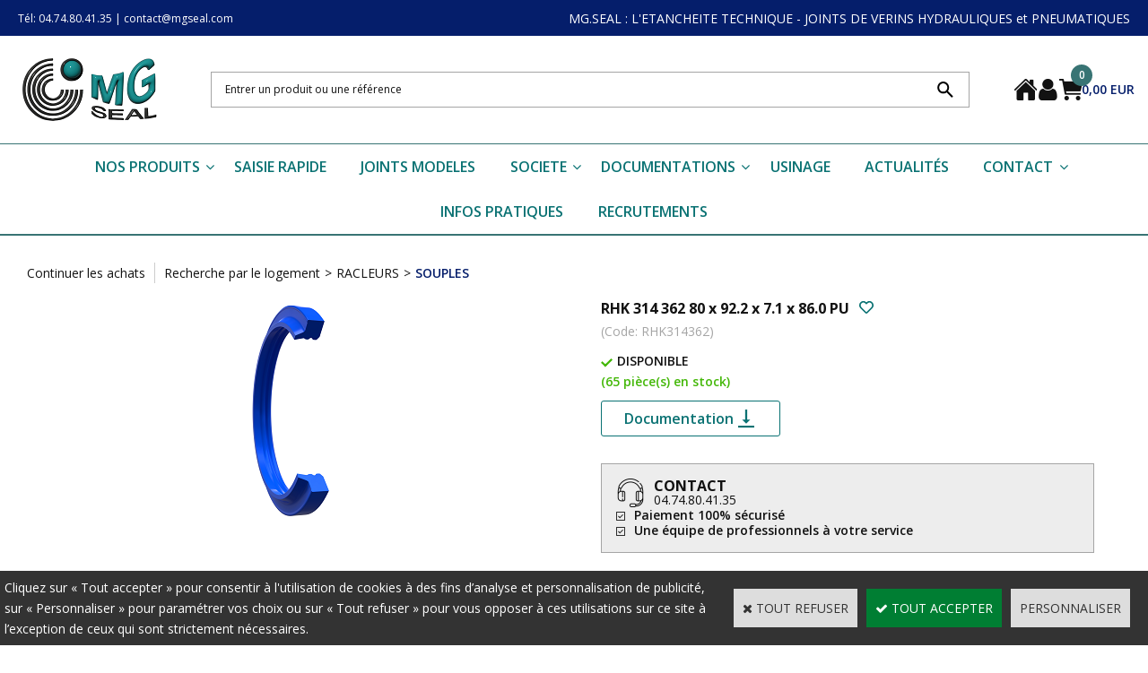

--- FILE ---
content_type: text/html
request_url: https://www.mgseal.com/rhk314362-c2x24131631
body_size: 13051
content:
<!DOCTYPE html>
<html>
<head>
<meta name="generator" content="Oxatis (www.oxatis.com)" />
<meta http-equiv="Content-Type" content="text/html; charset=ISO-8859-1" />
<meta http-equiv="Content-Language" content="fr" />
<title>RHK 314 362            80 x   92.2 x   7.1 x   86.0   PU</title>
<meta name="description" content="RACLEURS SOUPLES en PU - RHK" />
<meta name="keywords" content="RACLEURS, SOUPLES" />
<meta name="robots" content="index, follow, all" />
<meta http-equiv="Pragma" content="no-cache" />
<meta http-equiv="Expires" content="-1" />

<meta property="og:image" content="http://www.mgseal.com/Files/127240/Img/21/RHK-250-PX-3D.png" />
<script>
if ('serviceWorker' in navigator) {
navigator.serviceWorker
.register('/sw.js', {
scope: '/'
})
.then(function(reg) {
if (reg.installing) {
console.warn('[SW] installing');
} else if (reg.waiting) {
console. warn ('[SW] installed');
} else if (reg.active) {
console. warn ('[SW] active');
}
})
.catch(function(error) {
console.error('[SW] Registration failed', error);
});
}
</script>

<link rel="canonical" href="https://www.mgseal.com/rhk314362-c2x24131631" /><link rel="StyleSheet" type="Text/css" href="Css/shared.css?v=51">
<link rel="StyleSheet" type="Text/css" href="DesignCss/bootstrap-grid.css?v=6.8">
<link id="-main-css-" rel="StyleSheet" type="Text/css" href="DesignCss/260000/696/style.css?v=2025.4.9-0.15.45">
<style type="text/css">IMG.BlackBox { border-color: #000000; }</style>
<script type="text/javascript" src="javascript/oxratingcertificate.asp"></script>
<script type="text/javascript" data-type="frontend-config">
window.oxInfos = {
	oxADContext : 0,
	oxCurrency : {mainFormat:"# EUR",decSep:",",thousandsSep:".",taxMode:0,code:978},
	oxLang : 0,
	oxUser : null,
	oxAccid: 127240,
	oxCart: {
		total: 0,
		qty: 0,
		subTotalNet: 0,
		shippingOffered: 1
	},
	oxPriceConf: {
		priceIdx: null,
		vatMode: null,
		ecopartMode: null,
		ecopartAmount: 0,
		taxEngine: 0
	},
	oxProps: {
		allowCreation: false,
		decimalQty: false,
		decimalPlaces: 5
	}
};
</script>
<script type="text/javascript" data-type="frontend-frontAPI">
window.oxInfos = window.oxInfos || {};
window.oxInfos.corePublicPath = '/frontend/frontAPI/';
</script>
<script type="text/javascript" src="/frontend/frontAPI/frontAPI-es6.js?hash=3ded44ea47e09e1d31d3"></script>

<script type="text/javascript" data-type="frontend-config">
window.name = "NG_DEFER_BOOTSTRAP!";
window.appDependencies = ['oxFramework'];
window.appConfig = window.appConfig||{};
window.oxAppsConfig = {};
window.oxModulesToLoad = [];
</script>
<link rel="StyleSheet" href="/frontend/angular-1.3.15/css/oxApps.css?v=2.152.7">
<script type="text/javascript" src="/frontend/angular-1.3.15/angularFramework.js?v=2.152.7"></script>
<script type="text/javascript" src="/frontend/angular-1.3.15/i18n/angular-locale_fr-fr.js"></script>
<!-- ## APPSCORE V2 - trouble [dsc] ## -->
<script>

</script>
<script type="text/javascript" src="/frontend/scripts/oxCart6App/oxCart6App.js"></script>
<script type="text/javascript">
</script>
<!-- ## APPSCORE V2 ## -->
<script type="text/javascript">
</script>
<script type="text/javascript">
</script>

<script src="/frontend/angular-1.3.15/baseApp.js?v=2.152.7"></script>
<script type="text/javascript" src="/files/127240/Cfg/Appscfg-L0.js?v=2026-1-24-2&w=19202694312AM"></script>
</script>
<meta name="google-site-verification" content="150os2C_kIaNpnaPkcYmu-3ijsYQhsAbbY9E5diJR1I" /><LINK REL="SHORTCUT ICON" HREF="/Files/127240/favicon.ico">
<style>
    #sectionlogin #loginSocial{
        display:none;
    }
</style>
</script>
<script type="text/javascript" src="/Files/15269/cellUniformizer.js"></script>

<!-- CSS -->
<link rel="StyleSheet" type="Text/css" href="/frontend/Files/127240/v1/frontend/css/app.min.css">

<!-- JS -->
<script src="/frontend/Files/127240/v1/frontend/app.js"></script>
<script type="text/javascript">
	window.oxInfos=window.oxInfos||{};
	window.oxInfos.serverDatetime = '1/24/2026 7:55:34 PM';
	window.oxInfos.domain = 'https://www.mgseal.com';
	window.oxInfos.oxProps=window.oxInfos.oxProps||{};
	window.oxInfos.oxProps.loginByCode=0;
	;

window.oxInfos=window.oxInfos||{};
window.oxInfos.oxUserAgent={mac_os:"intel mac os x 10_15_7",macintosh:"intel mac os x 10_15_7",chrome:"131",ecmascript6:true};
window.oxInfos=window.oxInfos||{};window.oxInfos.oxEnv=window.oxInfos.oxEnv||{};
window.oxInfos.oxEnv.current={platform:'frontoffice'};
window.oxInfos.oxEnv.frontoffice='prod';
window.oxInfos.oxEnv.mobile='prod';
window.oxInfos.oxEnv.admin='prod';
window.oxInfos.oxEnv.apps='prod';
window.oxInfos.oxEnv.framework='prod';
window.oxInfos.oxEnv.dev='prod';
window.oxInfos.oxEnv.api='prod';
window.oxInfos.oxEnv.sw='prod';

document.cookie = "TestCookie=1" ;
if (document.cookie == "") window.location = "BrowserError.asp?ErrCode=1" ;
else document.cookie = 'TestCookie=; expires=Thu, 01 Jan 1970 00:00:00 GMT';
function PGFOnLoad() {
	if (typeof(OxPGFOnLoad) != "undefined") OxPGFOnLoad();
	if (typeof(OxBODYOnLoad) != "undefined") OxBODYOnLoad();
}
var OxLangID = 0 ;
</script>
<noscript><center><a href="BrowserError.asp?ErrCode=2&amp;LangID=0" rel="nofollow"><img src="Images/PGFJSErrL0.gif" border="0" alt="Err"></a><br/><br/></center></noscript>
<script>window.arrayGTM = window.arrayGTM || [];window.arrayGTM.push('GTM-TSKJ29T', 'GTM-M9CGH6P');</script>
<script src="/frontend/scripts/core/gtag.min.js" defer="true"></script>
</head>
<body onload="PGFOnLoad()" class="PB">
<script type="text/javascript" src="HLAPI.js"></script>
<script type="text/javascript">
function SubmitAction( nActionID, strFormAction, nValidate, nSkipSubmit, nSkipReturn ) {
	var bResult = true ;
	if (nActionID != null) document.MForm.ActionID.value = nActionID ;
	if ((strFormAction != null) && (strFormAction != "")) document.MForm.action= strFormAction ;
	if ( nValidate ) bResult = ValidateMForm();
	if ( nSkipSubmit == null ) nSkipSubmit = 0 ;
	if ( bResult && (nSkipSubmit == 0) ) document.MForm.submit();
	if ( nSkipReturn == 1 )
		return ;
	else
		return( bResult );
}
</script> 

<script language="javascript" src="WindowAPI.js"></script>
<form style="margin-bottom:0" name="PdtForm" method="GET" action="">
<input type="hidden" name="ItmID" value="0">
<input type="hidden" name="XMLOpt1" value="-1">
<input type="hidden" name="XMLOpt2" value="-1">
<input type="hidden" name="RelatedPdtIDs" value="">
<input type="hidden" name="PackagingID" value="">
</form>
<script language="javascript">
	function GetCtrlValue(objCtrl, varDefaultValue) {
		var nResult = varDefaultValue;
		switch (objCtrl.nodeName) {
			case 'SELECT':
				nResult = objCtrl.selectedIndex;
				break;
			case undefined:
				var nItemCount = objCtrl.length;
				if (nItemCount != null)
					for (var nIdx = 0; nIdx < nItemCount; nIdx++)
						if (objCtrl[nIdx].checked) {
							nResult = nIdx;
							break;
						}
				break;
		}
		return nResult;
	}

	function GetRelatedProducts() {
		var strResult = "", strSep = "";
		var objForm = document.MForm;
		for (var i = 0; i < objForm.elements.length; i++) {
			var e = objForm.elements[i];
			if (e.type == 'checkbox')
				if (e.checked)
					if (e.name == "OxRelatedPdt") {
						strResult = strResult + strSep + e.value;
						strSep = ","
					}
		}
		return strResult;
	}

	function PostFormData(bCustomHandlerOk, nProductID, strFormAction, strCanonicalUrl) {
		var bResult = false, objCtrl, nXMLOpt1 = -1, nXMLOpt2 = -1, strRelatedPdtIDs, strURLParams, nPackagingID;

		objCtrl = document.MForm["XMLOpt1"];
		if (objCtrl) nXMLOpt1 = GetCtrlValue(objCtrl, 0);
		objCtrl = document.MForm["XMLOpt2"];
		if (objCtrl) nXMLOpt2 = GetCtrlValue(objCtrl, 0);
		strRelatedPdtIDs = GetRelatedProducts();
		objCtrl = document.MForm["PackagingID"];
		if (objCtrl) nPackagingID = parseInt(objCtrl.value, 10);

		if (bCustomHandlerOk) {
			if (window.OxAddToCart) {
				strURLParams = "ItmID=" + nProductID + (nXMLOpt1 >= 0 ? "&XMLOpt1=" + nXMLOpt1 : "") + (nXMLOpt2 >= 0 ? "&XMLOpt2=" + nXMLOpt2 : "");
				strURLParams += (strRelatedPdtIDs.length > 0 ? "&RelatedPdtIDs=" + strRelatedPdtIDs : "");
				strURLParams += (nPackagingID != undefined ? "&PackagingID=" + nPackagingID : "");
				bResult = OxAddToCart(nProductID, strURLParams);
			}
		}
		if (!bResult) {
			//alert( nXMLOpt1 + ' ' + nXMLOpt2 );
			if (strCanonicalUrl) {
				document.PdtForm.action = strCanonicalUrl;
				document.PdtForm.removeChild(document.PdtForm["ItmID"]);
			} else {
				document.PdtForm.action = strFormAction;
				document.PdtForm["ItmID"].value = nProductID;
			}
			document.PdtForm["XMLOpt1"].value = nXMLOpt1;
			document.PdtForm["XMLOpt2"].value = nXMLOpt2;
			document.PdtForm["RelatedPdtIDs"].value = strRelatedPdtIDs;
			if (nPackagingID != undefined) document.PdtForm["PackagingID"].value = nPackagingID;
			document.PdtForm.submit();
		}
	}
	function ViewOption(nPdtOptID, url) {
		PostFormData(false, nPdtOptID, "PBSCProduct.asp", url);
	}
	function AddToCart(nPdtOptID) {
		PostFormData(true, nPdtOptID, "PBShoppingCart.asp");
	}
	function OnChooseOption(url, idx, optionValueID, name) {
		document.MForm["PDTOPTVALUEID" + idx].value = optionValueID;
		document.MForm["PDTOPTVALUENAME" + idx].value = name;
		OnChangeOption(url);
	}
	function OnChangeOption(url, cbIdx) {
		var nOptIdx, objSelect, strValues = "", strSep = "", nCurIdx;
		for (nOptIdx = 0; nOptIdx < 3; nOptIdx++) {
			objSelect = document.MForm["PDTOPTVALUEID" + nOptIdx];
			if (objSelect && objSelect.type == 'hidden') {
				strValues = strValues + strSep + document.MForm["PDTOPTVALUENAME" + nOptIdx].value;
				strSep = "]|["
			}
			else if (objSelect) {
				nCurIdx = objSelect.selectedIndex;
				if (nCurIdx >= 0) {
					strValue = objSelect.options[nCurIdx].text;
					if (cbIdx == nOptIdx) {
						var optionUrl = objSelect.options[nCurIdx].getAttribute('url');
						if (optionUrl && optionUrl.length > 0) url = optionUrl;
					}
					strValues = strValues + strSep + strValue;
					strSep = "]|["
				}
			}
		}
		document.MForm["HVOptSelected"].value = strValues;
		if (url)
			document.MForm.action = url;
		SubmitAction( 1);
	}
	function OnChangePackaging() {
		SubmitAction(2);
	}
</script>

<div id="maincontainer" class="sccatalog itemdetail is-template">

	<div id="headercontainer">
		<div id="headerarea">
<div cs cs-webblock wb-id="2401519" session-cache="false" style="overflow-x:hidden;"></div>
<div class="header-main__container">
	<div class="header-main__inner container--content-width">
		<div class="l-ox-grid l-ox-grid--bleed l-ox-grid--justify-space-between l-ox-grid--align-center" style="height:120px;">
			<div class="l-ox-grid__col-auto header-brand__container">
				<div class="header-item header-brand__inner">
					<div class="header-logo__inner"><a href="/"><img src="Files/127240/Img/07/LOGO-MG-PNG-150-MENU.png" alt="MG.SEAL : L'ETANCHEITE TECHNIQUE - JOINTS DE VERINS HYDRAULIQUES et PNEUMATIQUES"/></a></div>
				</div>
			</div>
			<div class="l-ox-grid__col-fill header-shop-search__container">
				<div class="header-item header-shop-search__inner"><div id="headerSearchBlock" class="header-search-block--shopping-cart"><form action="PBSearch.asp" method="get" name="headerSearch"><input type="hidden" name="ActionID" value="1"><input type="hidden" name="CCode" value="2"><input type="hidden" name="ShowSMImg" value="1"><input type="text" onfocus="this.value='';" id="headerSearchText" name="SearchText" class="searchtext" value="Rechercher..." size="18"><button class="blockbtn" type="submit"><span>OK</span></button></form></div></div>
			</div>
			<div class="l-ox-grid__col-auto header-user-menu__container">
				<div class="header-user-menu__inner">
					<div class="l-ox-grid l-ox-grid--bleed l-ox-grid--justify-end" style="gap: 23px;">
						<div class="l-ox-grid__col-auto header-account__container">
							<div class="header-account__inner"><a class="homeLink" href="/"><span>Accueil</span></a></div>
						</div>
						<div class="l-ox-grid__col-auto header-account__container">
							<div class="header-account__inner"><a class="accountLink" href="PBUserLogin.asp?CCode=33"><span>Compte</span></a></div>
						</div>
						<div class="l-ox-grid__col-auto header-shop-cart__container">
							<div id="headerInfoCart" class="header-shop-cart__inner cs cs-zone-click" style="gap: 15px;">
								<a class="cartLink" href="PBShoppingCart.asp?PBMInit=1"><span>Votre panier</span></a>
								<a href="/PBShoppingCart.asp?PBMInit=1" class="header-shop-cart__shop-cart">
									<span id="cartItems" class="header-shop-cart__qty">
										0</span>
									<span class="cartPrice header-shop-cart__price">0,00 EUR</span>
								</a>
							</div>
						</div>
					</div>
				</div>
			</div>
		</div>
	</div>
</div><div id="headermenu"><ul id="hmenu"><li class="begin">&nbsp;</li><li class="mititle" id="pmenu3529762" onmouseover="OxMenu('menu3529762',true)" onmouseout="OxMenu('menu3529762',false)"><a class="menu" id="amenu3529762" href="PBSCCatalog.asp?PBMInit=1">NOS PRODUITS</a><div><ul class="submenu" id="menu3529762" onmouseover="OxSubMenu(this,true)" onmouseout="OxSubMenu(this,false)"><li class="begin">&nbsp;</li><li class="mitext menu-titre"><a class="menu" href="generale-c102x4366938">RECHERCHE GENERALE</a></li><li class="mititle menusep"><a class="menu" href="joints-de-tige-c102x4366939">JOINTS DE TIGE</a></li><li class="mititle menusep"><a class="menu" href="joints-de-piston-c102x4366940">JOINTS DE PISTON</a></li><li class="mititle menusep"><a class="menu" href="racleurs-c102x4366941">RACLEURS</a></li><li class="mititle menusep"><a class="menu" href="guidages-c102x4366942">GUIDAGES</a></li><li class="mititle menusep"><a class="menu" href="joints-statiques-c102x3328433">JOINTS STATIQUES</a></li><li class="mititle menusep"><a class="menu" href="joints-rotatifs-c102x4366944">JOINTS ROTATIFS</a></li><li class="misep"></li><li class="mitext menu-titre"><a class="menu" href="PBSCCatalog.asp?PBMInit=1">RECHERCHE PAR LOGEMENTS</a></li><li class="mititle menusep"><a class="menu" href="joints-de-tige-c102x3325748">JOINTS DE TIGE</a></li><li class="mitext menusep"><a class="menu" href="logement-ferme-c102x3878706">   Joints U - Logement fermé</a></li><li class="mitext menusep"><a class="menu" href="logement-ouvert-c102x3326226">   Joints chevrons - Logement ouvert</a></li><li class="mispacer"></li><li class="mititle menusep"><a class="menu" href="joints-de-piston-c102x3326588">JOINTS DE PISTON</a></li><li class="mitext menusep"><a class="menu" href="double-effet-guidage-c102x3326589">Double Effet + Guidage</a></li><li class="mitext menusep"><a class="menu" href="double-effet-c102x3326591">Double Effet (sans Guidage)</a></li><li class="mitext menusep"><a class="menu" href="simple-effet-c102x3326596">Simple Effet (sans Guidage)</a></li><li class="mitext menusep"><a class="menu" href="simple-effet-guidage-c102x3326619">Simple Effet + Guidage</a></li><li class="mispacer"></li><li class="mititle menusep"><a class="menu" href="racleurs-c102x3326799">RACLEURS</a></li><li class="mitext menusep"><a class="menu" href="souples-c102x3326800">Souples</a></li><li class="mitext menusep"><a class="menu" href="rigides-c102x3326802">Rigides</a></li><li class="mispacer"></li><li class="mititle menusep"><a class="menu" href="guidages-c102x3326883">GUIDAGES</a></li><li class="mitext menusep"><a class="menu" href="guidages-et-coussinets-c102x3878705">Préformés</a></li><li class="mitext menusep"><a class="menu" href="bandes-de-guidage-c102x3326886">En bande</a></li><li class="mispacer"></li><li class="mititle menusep"><a class="menu" href="joints-statiques-c102x3328433">JOINTS STATIQUES</a></li><li class="mispacer"></li><li class="mititle menusep"><a class="menu" href="joints-rotatifs-c102x3331099">JOINTS ROTATIFS</a></li><li class="mitext menusep"><a class="menu" href="b1-be-joints-spi-c102x3878707">Joints SPI - Bagues d'étanchéité</a></li><li class="mitext menusep"><a class="menu" href="b2-tige-rotation-interne-c102x3878708">Joints tournants intérieurs</a></li><li class="mitext menusep"><a class="menu" href="b3-piston-rotation-externe-c102x3879290">Joints tournants extérieurs</a></li><li class="mitext menusep"><a class="menu" href="b4-v-ring-c102x3878709">Joints V-Ring</a></li><li class="mitext menusep"><a class="menu" href="b5-dv-ring-c102x3879289">Joints DV</a></li><li class="mitext menusep"><a class="menu" href="b6-grb-c102x4338778">Joints Gamma</a></li><li class="mitext menusep"><a class="menu" href="b7-vk-c102x4367341">Bouchons VK</a></li><li class="misep"></li><li class="mitext menu-titre"><a class="menu" href="profils-c102x3665352">RECHERCHE PAR PROFILS</a></li><li class="mititle menusep"><a class="menu" href="tige-c102x3665354">JOINTS DE TIGE</a></li><li class="mitext menusep"><a class="menu" href="hydrauliques-c102x4338618">Gamme Hydraulique</a></li><li class="mitext menusep"><a class="menu" href="pneumatiques-c102x4338622">Gamme Pneumatique</a></li><li class="mispacer"></li><li class="mititle menusep"><a class="menu" href="piston-c102x3665355">JOINTS DE PISTON</a></li><li class="mitext menusep"><a class="menu" href="double-effet-guidage-c102x4337961">Double Effet + Guidage</a></li><li class="mitext menusep"><a class="menu" href="hydrauliques-c102x4338624">Double Effet - Gamme Hydraulique</a></li><li class="mitext menusep"><a class="menu" href="pneumatiques-c102x4338625">Double Effet - Gamme Pneumatique</a></li><li class="mitext menusep"><a class="menu" href="hydrauliques-c102x4338626">Simple Effet - Gamme Hydraulique</a></li><li class="mitext menusep"><a class="menu" href="pneumatiques-c102x4338627">Simple Effet - Gamme Pneumatique</a></li><li class="mitext menusep"><a class="menu" href="simple-effet-guidage-c102x4337964">Simple Effet + Guidage</a></li><li class="mispacer"></li><li class="mititle menusep"><a class="menu" href="racleurs-c102x3665390">RACLEURS</a></li><li class="mitext menusep"><a class="menu" href="hydrauliques-c102x4338691">Souples - Gamme Hydraulique</a></li><li class="mitext menusep"><a class="menu" href="pneumatiques-c102x4338693">Souples - Gamme Pneumatique</a></li><li class="mitext menusep"><a class="menu" href="hydrauliques-c102x4338688">Rigides - Gamme Hydraulique</a></li><li class="mitext menusep"><a class="menu" href="pneumatiques-c102x4338689">Rigides - Gamme Pneumatique</a></li><li class="mispacer"></li><li class="mititle menusep"><a class="menu" href="guidages-c102x3665901">GUIDAGES</a></li><li class="mitext menusep"><a class="menu" href="bagues-de-guidage-c102x3665904">Bagues de guidages</a></li><li class="mitext menusep"><a class="menu" href="coussinets-c102x4338412">Coussinets</a></li><li class="mitext menusep"><a class="menu" href="bandes-de-guidage-c102x3665915">Bandes de guidages</a></li><li class="mispacer"></li><li class="mititle menusep"><a class="menu" href="joints-statiques-c102x3328433">JOINTS STATIQUES</a></li><li class="mispacer"></li><li class="mititle menusep"><a class="menu" href="joints-rotatifs-c102x3665938">JOINTS ROTATIFS</a></li><li class="mitext menusep"><a class="menu" href="bagues-d-etancheite-joints-spi-c102x4337969">Joints SPI</a></li><li class="mitext menusep"><a class="menu" href="v-rings-c102x4337970">V-Rings</a></li><li class="mitext menusep"><a class="menu" href="joints-rotatifs-haute-pression-c102x4337971">Autres profils rotatifs</a></li><li class="mitext menusep"><a class="menu" href="bouchons-vk-c102x4367343">Bouchons VK</a></li><li class="misep"></li><li class="mitext menu-titre"><a class="menu" href="autres-recherches-c102x4287813">AUTRES RECHERCHES</a></li><li class="mititle menusep"><a class="menu" href="kits-adaptables-c102x4287737">KITS ADAPTABLES</a></li><li class="mitext menusep"><a class="menu" href="kits-adaptables-parker-c102x4287739">Kits adaptables PARKER</a></li><li class="mitext menusep"><a class="menu" href="kits-adaptables-edbro-c102x4287738">Kits adaptables EDBRO</a></li><li class="mitext menusep"><a class="menu" href="kits-adaptables-hyva-c102x4287757">Kits adaptables HYVA</a></li><li class="mitext menusep"><a class="menu" href="kits-adaptables-caterpillar-c102x4287762">Kits adaptables CATERPILLAR</a></li><li class="mitext menusep"><a class="menu" href="kits-adaptables-jcb-c102x4287740">Kits adaptables JCB</a></li><li class="mitext menusep"><a class="menu" href="kits-adaptables-case-c102x4287752">Kits adaptables CASE</a></li><li class="mitext menusep"><a class="menu" href="kits-adaptables-meiller-c102x4287741">Kits adaptables MEILLER</a></li><li class="mitext menusep"><a class="menu" href="kits-adaptables-hyco-c102x4287758">Kits adaptables HYCO</a></li><li class="mitext menusep"><a class="menu" href="kits-adaptables-john-deere-c102x4406276">Kits adaptables JOHN DEERE</a></li><li class="mispacer"></li><li class="mititle menusep"><a class="menu" href="accessoires-c102x4287805">ACCESSOIRES</a></li><li class="mitext menusep"><a class="menu" href="coffrets-o-ring-c102x4287807">Coffrets O-Ring</a></li><li class="mitext menusep"><a class="menu" href="coffrets-divers-c102x4287808">Coffrets divers</a></li><li class="mitext menusep"><a class="menu" href="outils-de-demontage-c102x4287809">Outils de démontage</a></li><li class="mitext menusep"><a class="menu" href="outils-de-montage-c102x4287810">Outils de montage</a></li><li class="mitext menusep"><a class="menu" href="outils-de-mesure-c102x4350498">Outils de mesure</a></li><li class="mispacer"></li><li class="mititle menusep"><a class="menu" href="joints-hunger-c102x4287734">GAMME HUNGER</a></li><li class="mitext menusep"><a class="menu" href="joints-de-tige-c102x4287770">Joints de tige</a></li><li class="mitext menusep"><a class="menu" href="joints-de-piston-c102x4287771">Joints de piston</a></li><li class="mitext menusep"><a class="menu" href="racleurs-c102x4287773">Racleurs</a></li><li class="mitext menusep"><a class="menu" href="guidages-c102x4287772">Guidages</a></li><li class="mispacer"></li><li class="mititle menusep"><span>JOINTS INDUSTRIELS</span></li><li class="mitext menusep"><a class="menu" href="javascript:HLExecute('accid[=]127240[&]hlid[=]8192[&]flid[=]2436483')">Documentation</a></li><li class="end">&nbsp;</li></ul></div></li><li class="mititle menusep"><a class="menu" href="PBShoppingCart.asp?PBMInit=1">SAISIE RAPIDE</a></li><li class="mititle menusep"><a class="menu" href="javascript:HLExecute('accid[=]127240[&]hlid[=]8192[&]flid[=]2436555')">JOINTS MODELES</a></li><li class="mititle menusep" id="pmenu4592506" onmouseover="OxMenu('menu4592506',true)" onmouseout="OxMenu('menu4592506',false)"><a class="menu" id="amenu4592506" href="javascript:;">SOCIETE</a><div><ul class="submenu" id="menu4592506" onmouseover="OxSubMenu(this,true)" onmouseout="OxSubMenu(this,false)"><li class="begin">&nbsp;</li><li class="mitext menu-titre"><a class="menu" href="PBCPPlayer.asp?ID=2401781">A PROPOS DE NOUS</a></li><li class="misep"></li><li class="mitext menu-titre"><a class="menu" href="PBCPPlayer.asp?ID=2403770">MG.SEAL Morestel</a></li><li class="misep"></li><li class="mitext menu-titre"><a class="menu" href="PBCPPlayer.asp?ID=2403771">MG.SEAL Lyon</a></li><li class="misep"></li><li class="mitext menu-titre"><a class="menu" href="PBCPPlayer.asp?ID=2409716">COMMERCIAUX</a></li><li class="end">&nbsp;</li></ul></div></li><li class="mititle menusep" id="pmenu3529756" onmouseover="OxMenu('menu3529756',true)" onmouseout="OxMenu('menu3529756',false)"><a class="menu" id="amenu3529756" href="javascript:;">DOCUMENTATIONS</a><div><ul class="submenu" id="menu3529756" onmouseover="OxSubMenu(this,true)" onmouseout="OxSubMenu(this,false)"><li class="begin">&nbsp;</li><li class="mitext menu-titre"><span>CATALOGUE</span></li><li class="mititle menusep"><a class="menu" href="javascript:HLExecute('accid[=]127240[&]hlid[=]8192[&]flid[=]2399548')">JOINTS DE TIGE</a></li><li class="mititle menusep"><a class="menu" href="javascript:HLExecute('accid[=]127240[&]hlid[=]8192[&]flid[=]2399549')">JOINTS DE PISTON</a></li><li class="mititle menusep"><a class="menu" href="javascript:HLExecute('accid[=]127240[&]hlid[=]8192[&]flid[=]2399550')">RACLEURS</a></li><li class="mititle menusep"><a class="menu" href="javascript:HLExecute('accid[=]127240[&]hlid[=]8192[&]flid[=]2399551')">GUIDAGES</a></li><li class="mititle menusep"><a class="menu" href="javascript:HLExecute('accid[=]127240[&]hlid[=]8192[&]flid[=]2399552')">JOINTS STATIQUES</a></li><li class="mititle menusep"><a class="menu" href="javascript:HLExecute('accid[=]127240[&]hlid[=]8192[&]flid[=]2399553')">JOINTS ROTATIFS</a></li><li class="misep"></li><li class="mitext menu-titre"><span>POSTERS</span></li><li class="mititle menusep"><a class="menu" href="javascript:HLExecute('accid[=]127240[&]hlid[=]8192[&]flid[=]1956105')">POSTER HYDRAULIQUE</a></li><li class="mititle menusep"><a class="menu" href="javascript:HLExecute('accid[=]127240[&]hlid[=]8192[&]flid[=]2399319')">POSTER PNEUMATIQUE</a></li><li class="mititle menusep"><a class="menu" href="javascript:HLExecute('accid[=]127240[&]hlid[=]8192[&]flid[=]2403416')">POSTER USISEAL</a></li><li class="misep"></li><li class="mitext menu-titre"><span>NOUVEAUTÉS</span></li><li class="mititle menusep"><a class="menu" href="javascript:HLExecute('accid[=]127240[&]hlid[=]8192[&]flid[=]2462638')">LES DIFFERENTS TYPES DE TRESSES</a></li><li class="mititle menusep"><a class="menu" href="javascript:HLExecute('accid[=]127240[&]hlid[=]8192[&]flid[=]2413062')">NEWS - NOUVELLES GAMMES DE COUSSINETS</a></li><li class="end">&nbsp;</li></ul></div></li><li class="mititle menusep"><a class="menu" href="usinage-c102x4353987">USINAGE</a></li><li class="mititle menusep"><a class="menu" href="PBHotNews.asp?PBMInit=1">ACTUALITÉS</a></li><li class="mititle menusep" id="pmenu3529754" onmouseover="OxMenu('menu3529754',true)" onmouseout="OxMenu('menu3529754',false)"><a class="menu" id="amenu3529754" href="javascript:;">CONTACT</a><div><ul class="submenu" id="menu3529754" onmouseover="OxSubMenu(this,true)" onmouseout="OxSubMenu(this,false)"><li class="begin">&nbsp;</li><li class="mitext menu-titre"><a class="menu" href="PBCPPlayer.asp?ID=2401787">MG.SEAL Morestel</a></li><li class="misep"></li><li class="mitext menu-titre"><a class="menu" href="PBCPPlayer.asp?ID=2406376">MG.SEAL Lyon</a></li><li class="misep"></li><li class="mitext menu-titre"><a class="menu" href="PBCPPlayer.asp?ID=2409716">COMMERCIAUX</a></li><li class="end">&nbsp;</li></ul></div></li><li class="mititle menusep"><a class="menu" href="PBCPPlayer.asp?ID=1878885">INFOS PRATIQUES</a></li><li class="mititle menusep"><span>RECRUTEMENTS</span></li><li class="end">&nbsp;</li></ul></div>
<script type="text/javascript">
function OxMenu(menu,display){
	var objElem=(document.getElementById)?document.getElementById(menu):document[menu];
	objElem.style.visibility=display?'visible':'hidden';
}
function OxHandleSubMenu(id,over){
	var newClass='subactive', objElem=(document.getElementById)?document.getElementById(id):document[id];
	if (!objElem) return;
	var cls = objElem.className, idx = (' '+cls+' ').indexOf(' ' + newClass + ' ');
	if (over){ if(idx<0) objElem.className=cls+(cls?' ':'')+newClass;
	}else if(idx>=0) objElem.className=objElem.className.replace(new RegExp('(\\s|^)'+newClass+'(\\s|$)'),' ');
}
function OxSubMenu(elem,over){
	OxHandleSubMenu('a'+elem.id,over);
}
</script>

		</div>
	</div>
	<div id="bodycontainer">
		<div id="bodyarea">
		<div id="bodycolumn1"></div>
		<div id="bodycolumn3"></div><!-- bodycolumn3 -->
		<div id="bodycolumn2" class="widecolumn2">
			<div id="bodydata"><!--DATA-->

<form name="MForm" method="POST" action="PBSCProduct.asp">
<input type="hidden" name="ActionID" value="0">
<input type="hidden" name="HVProductID" value="24131631">
<input type="hidden" name="HVParentID" value="">
<input type="hidden" name="HVOptSelected" value="">
<link rel="stylesheet" type="text/css" href="/frontend/design/css/oxProductTemplatesShared.min.css"><div class="c-ox-product-detail c-ox-product-detail--template-studio-simple"><div class="c-ox-product-detail__product l-ox-grid l-ox-grid--bleed l-ox-grid--direction-column" data-pdt-sku="RHK314362" data-pdt-id="24131631" data-pdt-parent-id="" data-pdt-type="0"><div class="c-ox-product-detail__return-container l-ox-page__container"><div class="l-ox-page__inner bt-return-zone l-ox-grid l-ox-grid--bleed l-ox-grid--align-baseline"><div class="bt-returna l-ox-grid__col-auto"><a class="btnmain" id="btnretitems" href="PBSCCatalog.asp?ActionID=67240192"><span>Continuer les achats</span></a></div><div class="arianfil l-ox-grid__col-fill"><ul class="catbreadcrumb"><li class="catbcall" id="catbclevel0"><a class="PBBtnStd" href="PBSCCatalog.asp?ActionID=1052864&PBCATID=-1">Recherche par le logement</a></li><li class="catbcsep"><a class="PBBtnStd"><span class="catbcseptex">&gt;</span></a></li><li class="catbcname" id="catbclevel1"><a class="PBBtnStd" href="racleurs-c102x3326799">RACLEURS</a></li><li class="catbcsep"><a class="PBBtnStd"><span class="catbcseptex">&gt;</span></a></li><li class="catbcname" id="catbclevel2"><a class="PBBtnStd" href="souples-c102x3326800">SOUPLES</a></li></ul></div></div></div><div class="c-ox-product-detail__main-container l-ox-page__container"><div class="l-ox-page__inner l-ox-grid l-ox-grid--bleed"><div class="c-ox-product-detail__img-container l-ox-grid__col-fill"><div class="c-ox-imgdetail"><img  class="imgmain" align="right" alt="RHK 314 362            80 x   92.2 x   7.1 x   86.0   PU" itemprop="image" src="Files/127240/Img/21/RHK-250-PX-3D.png"></div></div><div class="c-ox-product-detail__infos-container l-ox-grid__col-fill l-ox-grid l-ox-grid--direction-column"><div class="c-ox-product-detail__name l-ox-grid__col-auto l-ox-grid__col--bleed-y"><h1 class="PBMainTxt PBItemTitle">RHK 314 362            80 x   92.2 x   7.1 x   86.0   PU</h1></div><div class="c-ox-product-detail__brand-name l-ox-grid__col-auto"><div class="c-ox-brand-name PBMainTxt">RHK</div></div><div class="c-ox-product-detail__sku l-ox-grid__col-auto l-ox-grid__col--bleed-y"><div class="PBItemSku"><span class="PBShortTxt">(Code: RHK314362)</span></div></div><div class="c-ox-product-detail__stock l-ox-grid__col-auto l-ox-grid__col--bleed-y"><table class="PBStockTbl"><tr><td align="right"><span class="PBShortTxt PBMsgInStock">DISPONIBLE</span></td></tr><tr><td align="right"><span class="PBShortTxt PBMsgStockLvl">(65 pièce(s) en stock)</span></td></tr></table><meta itemprop="availability" content="InStock" /></div><div class="c-ox-product-detail__price-zone l-ox-grid__col-auto"></div><div class="c-ox-product-detail__weight l-ox-grid__col-auto">g          </div><div class="c-ox-product-detail__buy-button l-ox-grid__col-auto l-ox-grid__col--bleed-y"><div id='btnLocation'></div><div id='btnLocation'></div></div><div class="c-ox-product-detail__attachement l-ox-grid__col-auto"><BR><a class="btnsub" id="btnattachment" href="javascript:HLExecute('accid[=]127240[&]hlid[=]8192[&]flid[=]2399239')" rel="nofollow"><span>Documentation</span></a></div><div class="c-ox-product-detail__insertion-block l-ox-grid__col-auto"></div><div class="c-ox-product-detail__reinssurance-block c-ox-product-detail__reinssurance-block--addtocart l-ox-grid__col-auto"><div data-custom-title="Section - Reassurances" data-layout="{&quot;desktop&quot;:[12],&quot;tablet&quot;:[12],&quot;mobile&quot;:[12]}" data-jss-id="jssokxxzg" id="" class="ox-row l-ox-row jssokxxzg"><div class="ox-row__inner l-ox-row__inner"><div data-jss-id="jss13jz1di" class="ox-row__col l-ox-row__col l-ox-row__col-12 l-ox-row__col-md-12 l-ox-row__col-sm-12 jss13jz1di"><div data-jss-id="jssj9x2kx" class="ox-div jssj9x2kx"><div data-jss-id="jss13vsei5" class="ox-div jss13vsei5"><div data-jss-id="jss1v7ix53" class="ox-image jss1v7ix53"><img class="ox-img" src="/files/127240/img/01/contact-fiche-article.png" srcSet=""/></div><div data-jss-id="jss19j4xr4" class="ox-div jss19j4xr4"><div data-jss-id="jssfxx27j" class="ox-text jssfxx27j"><div class="ox-text__inner"><div>Contact</div></div></div><div data-jss-id="jssuvi00" class="ox-text jssuvi00"><div class="ox-text__inner"><div><a href="tel:+33474804135">04.74.80.41.35</a></div></div></div></div></div><div data-jss-id="jss15otqcc" class="ox-div jss15otqcc"><div data-jss-id="jssdhyav7" class="ox-image jssdhyav7"><img class="ox-img" src="/files/127240/img/12/check-fiche-article.png" srcSet=""/></div><div data-jss-id="jss100sgsi" class="ox-text jss100sgsi"><div class="ox-text__inner"><div style="font-weight: 600;">Paiement 100% sécurisé</div></div></div></div><div data-jss-id="jss1cifuow" class="ox-div jss1cifuow"><div data-jss-id="jsskj1eio" class="ox-image jsskj1eio"><img class="ox-img" src="/files/127240/img/12/check-fiche-article.png" srcSet=""/></div><div data-jss-id="jss1vjzyq7" class="ox-text jss1vjzyq7"><div class="ox-text__inner"><div style="font-weight: 600;">Une équipe de professionnels à votre service</div></div></div></div></div></div></div></div><style data-jss data-wbid="2401845" data-usage="oxPagebuilderCss">.jssokxxzg {
  max-width: 550px;
  margin-left: 10px;
  border-style: none;
  border-top-width: 1px;
  border-left-width: 0px;
  border-right-width: 0px;
  border-bottom-width: 0px;
}
.jssokxxzg > .l-ox-row__inner > .l-ox-row__col {
  padding-left: 15px;
  padding-right: 15px;
}
.jssokxxzg > .l-ox-row__inner {
  max-width: calc(100% + 15px + 15px);
  margin-left: -15px;
  margin-right: -15px;
}
.jss13jz1di {
  flex-direction: column;
  justify-content: center;
}
.jssj9x2kx {
  display: flex;
  align-items: flex-start;
  padding-top: 16px;
  border-color: rgba(165, 165, 165, 1);
  border-style: solid;
  padding-left: 16px;
  padding-right: 16px;
  flex-direction: column;
  padding-bottom: 16px;
  justify-content: center;
  background-color: rgba(237, 237, 237, 1);
  border-top-width: 1px;
  border-left-width: 1px;
  border-right-width: 1px;
  border-bottom-width: 1px;
}
.jss13vsei5 {
  display: flex;
  flex-wrap: nowrap;
  align-items: center;
  border-color: rgba(232, 230, 223, 1);
  border-style: none;
  flex-direction: row;
  justify-content: flex-start;
  border-top-width: 0px;
  border-left-width: 0px;
  border-right-width: 1px;
  border-bottom-width: 0px;
}
.jss1v7ix53 {
  text-align: center;
  margin-right: 10px;
}
.jss1v7ix53 .ox-img {
  width: auto;
  height: 32px;
}

.jssfxx27j {
  font-size: 16px;
  text-transform: uppercase;
}
.jssfxx27j > .ox-text__inner {
  color: rgba(17, 17, 17, 1);
  font-size: 16px;
  font-weight: bold;
  line-height: 16px;
  text-transform: uppercase;
}
.jssuvi00 {
  font-size: 14px;
}
.jssuvi00 > .ox-text__inner {
  color: rgba(17, 17, 17, 1);
  font-size: 14px;
  font-weight: normal;
  line-height: 120%;
}
.jss15otqcc {
  height: 17px;
  display: flex;
  flex-wrap: nowrap;
  align-items: center;
  border-color: rgba(232, 230, 223, 1);
  border-style: none;
  flex-direction: row;
  justify-content: flex-start;
  border-top-width: 0px;
  border-left-width: 0px;
  border-right-width: 1px;
  border-bottom-width: 0px;
}
.jssdhyav7 {
  text-align: center;
  margin-right: 10px;
}
.jssdhyav7 .ox-img {
  width: auto;
  height: 10px;
}
.jss100sgsi {
  font-size: 14px;
}
.jss100sgsi > .ox-text__inner {
  color: rgba(17, 17, 17, 1);
  font-size: 14px;
  line-height: 120%;
}
.jss1cifuow {
  height: 17px;
  display: flex;
  flex-wrap: nowrap;
  align-items: center;
  border-color: rgba(232, 230, 223, 1);
  border-style: none;
  flex-direction: row;
  justify-content: flex-start;
  border-top-width: 0px;
  border-left-width: 0px;
  border-right-width: 1px;
  border-bottom-width: 0px;
}
.jsskj1eio {
  text-align: center;
  margin-right: 10px;
}
.jsskj1eio .ox-img {
  width: auto;
  height: 10px;
}
.jss1vjzyq7 {
  font-size: 14px;
}
.jss1vjzyq7 > .ox-text__inner {
  color: rgba(17, 17, 17, 1);
  font-size: 14px;
  line-height: 120%;
}</style><style data-jss id="oxPagebuilderCustomCss__jssj9x2kx">.jssj9x2kx{gap:8px;}</style><style data-jss id="oxPagebuilderCustomCss__jss1v7ix53">.jss1v7ix53 img{vertical-align:middle;}</style><style data-jss id="oxPagebuilderCustomCss__jssdhyav7">.jssdhyav7 img{vertical-align:middle;}</style><style data-jss id="oxPagebuilderCustomCss__jsskj1eio">.jsskj1eio img{vertical-align:middle;}</style></div></div></div></div><div class="c-ox-product-detail__app-bundle-conf l-ox-page__container"></div><div class="c-ox-product-detail__description l-ox-page__container"><div class="l-ox-page__inner"><span class="PBLongTxt PBItemDesc" itemprop="description">(-30°C à 95°C) • 0.5 m/s</span></div></div></div></div>
</form>

<script type="application/ld+json" id="productData">{"@context":"http:\/\/schema.org\/","@type":"Product","name":"RHK 314 362            80 x   92.2 x   7.1 x   86.0   PU","sku":"RHK314362","url":"https:\/\/www.mgseal.com\/rhk314362-c2x24131631","image":"https:\/\/www.mgseal.com\/Files\/127240\/Img\/21\/RHK-250-PX-3D.png","description":"(-30\u00B0C \u00E0 95\u00B0C) \u2022 0.5 m\/s","offers":{"@type":"Offer","priceCurrency":"EUR","price":"0","availability":"http:\/\/schema.org\/InStock","seller":{"@type":"Thing","name":"https:\/\/www.mgseal.com"}},"brand":{"@type":"Brand","name":"RHK"}}</script>


			</div> <!--bodydata -->
		</div><!-- bodycolumn2 -->
		<div class="clearbodycontainer">&nbsp;</div>
	</div><!-- bodyarea -->
	</div><!-- bodycontainer -->
	<div id="footercontainer">
		<div id="footerarea"><div id="footerblock"><div cs cs-webblock wb-id="2401439" session-cache="false"></div>
<script>document.getElementById("headerSearchText").value="Entrer un produit ou une référence";</script></div><div id="footermenu"><ul id="fmenu"><li class="begin">&nbsp;</li><li class="mititle"><span>L’entreprise</span></li><li class="mitext menusep"><a class="menu" href="PBCPPlayer.asp?ID=2401781">Qui sommes-nous ?</a></li><li class="mitext menusep"><a class="menu" target="_blank" href="http://Sealbox.fr">Sealbox</a></li><li class="mitext menusep"><a class="menu" target="_blank" href="http://joint-etancheite.fr">Site vitrine</a></li><li class="mitext menusep"><a class="menu" target="_blank" href="http://usiseal.fr">Usiseal</a></li><li class="mitext menusep"><span>
<div class="OxSiteRatingCert" style="width:150px; background:#FFFFFF; text-align:center; padding:6px 0px 0 6px 0; margin:2px 0;text-indent:0;"><a href="http://www.shopping-satisfaction.com/OxSiteRating.asp?RatedAccID=127240&PGFlngID=0" target="Shopping-Satisfaction"><img src="/Images/Rating/Shopping-Satisfaction-Logo.png" width="130"></a><div><div class="OxRatingBk"><div class="OxRatingGauge" style="width:95%;"><a class="PBLink" href="http://www.shopping-satisfaction.com/OxSiteRating.asp?RatedAccID=127240&PGFlngID=0" target="Shopping-Satisfaction"><img class="OxReviewBar" src="../Images/Transparent.gif" /></a></div><script type="application/ld+json" id="reviewdata">{"@context":"http:\/\/schema.org\/","@type":"Organization","name":"www.mgseal.com","url":"www.mgseal.com","aggregateRating":{"@type":"AggregateRating","ratingCount":"66","ratingValue":"4.75","bestRating":"5.0","worstRating":"1.0"}}</script></div><div class="OxReviewCount"><a class="PBLink" href="http://www.shopping-satisfaction.com/OxSiteRating.asp?RatedAccID=127240&PGFlngID=0" target="Shopping-Satisfaction">(<span style="display:inline-block;">66</span>)</a></div></div></div></span></li><li class="misep"></li><li class="mititle"><span>Notre catalogue</span></li><li class="mitext menusep"><a class="menu" href="joints-de-tige-c102x3325748">Joints de tige</a></li><li class="mitext menusep"><a class="menu" href="joints-de-piston-c102x3326588">Joints de piston</a></li><li class="mitext menusep"><a class="menu" href="racleurs-c102x3326799">Racleurs</a></li><li class="mitext menusep"><a class="menu" href="guidages-c102x3326883">Guidages</a></li><li class="mitext menusep"><a class="menu" href="joints-rotatifs-c102x3331099">Joints rotatifs</a></li><li class="mitext menusep"><a class="menu" href="joints-statiques-c102x3328433">Joints statiques</a></li><li class="mitext menusep"><a class="menu" href="https://mgseal.oxatis.com/PBSCCatalog.asp?PBMInit=1">Recherche par logement</a></li><li class="mitext menusep"><a class="menu" href="https://mgseal.oxatis.com/profils-c102x3665352">Recherche par profil</a></li><li class="mitext menusep"><a class="menu" href="autres-recherches-c102x4287813">Autres recherches</a></li><li class="misep"></li><li class="mititle"><span>Informations</span></li><li class="mitext menusep"><a class="menu" href="PBCPPlayer.asp?ID=1878880">Modes de livraison</a></li><li class="mitext menusep"><a class="menu" href="PBCPPlayer.asp?ID=1878879">Moyens de paiement</a></li><li class="mitext menusep"><a class="menu" href="PBCPPlayer.asp?ID=2401787">Contact</a></li><li class="mitext menusep"><a class="menu" href="PBCPPlayer.asp?ID=2405359">Mentions légales</a></li><li class="mitext menusep"><a class="menu" href="PBCPPlayer.asp?ID=1878882">Conditions Générales de Ventes</a></li><li class="mitext menusep"><a class="menu" href="PBCPPlayer.asp?ID=2406104">F.A.Q. (Foire aux questions)</a></li><li class="end">&nbsp;</li></ul></div><div id="copyright"><span>Copyright © 2024 - Tous droits réservés.</span></div><div id="poweredby"><a href="https://www.oxatis.com/?utm_source=reputation&utm_medium=bottom-link&utm_campaign=www.mgseal.com" rel="nofollow" target="_blank"><span>Oxatis - création sites E-Commerce</span></a></div></div>
	</div>
</div><!-- maincontainer -->

<script type="text/javascript" id="oxStatRecorder" defer>
(function () {
	var oxStatRecorder = document.getElementById('oxStatRecorder');
	if (oxStatRecorder) {
		var img = document.createElement('img');
		img.border = 0;
		img.width = 1;
		img.height = 1;
		img.src = 'StatRecorder.asp?AccountID=127240&ADMode=&SessionID=717352024&CCode=2&ViewCode=&WPID=0&CatID=0&ItemID=24131631&PBLangID=0&StatVal1=71734&StatVal2=1';
		oxStatRecorder.parentNode.insertBefore(img, oxStatRecorder.nextSibling);
	}
})()
</script>
<noscript><img src="StatRecorder.asp?AccountID=127240&amp;ADMode=&amp;SessionID=717352024&amp;CCode=2&amp;ViewCode=&amp;WPID=0&amp;CatID=0&amp;ItemID=24131631&amp;PBLangID=0&amp;StatVal1=71734&amp;StatVal2=2" border="0" width="1" height="1" /></noscript>

<script type="text/javascript">
var OxPdtId = 24131631;
var OxPdtName = 'RHK 314 362            80 x   92.2 x   7.1 x   86.0   PU';
var OxPdtPrice = '0,00 EUR';
var OxPdtUrl = '/rhk314362-c2x24131631';
var OxPdtImgUrl = '/Files/127240/Img/21/RHK-250-PX-3D.png';
</script>

<script type="text/javascript">
var OxCompName = "SCCatalog" ; 
var OxPageName = "Catalogue en ligne - MG.SEAL.SN" ;
var OxCatName = ""; 
var OxCatID1 = 3326800;
var OxCatID2 = null;
var OxCatID3 = 3665624;
var OxCategories = [3326800,3665624,4366941];
</script>
<script type="text/javascript" src="Javascript/OxRealTimeSearch.js?_v=1.3"></script></body></html>

--- FILE ---
content_type: application/javascript
request_url: https://www.mgseal.com/files/127240/Cfg/Appscfg-L0.js?v=2026-1-24-2&w=19202694312AM
body_size: 2854
content:

(function (window){
window.oxGTMApp = window.oxGTMApp || {}; 
       window.oxGTMApp.appGoogleAnalytics = window.oxGTMApp.appGoogleAnalytics || { };  
       window.oxGTMApp.appGoogleAnalytics.orderTaxPrice = 'HT';
window.oxGTMApp.appGoogleAnalytics.userHandler = 'email';
window.arrayGTAG = window.arrayGTAG || [];
      window.arrayGTAG.push('G-9HTCVH730E');
window.arrayGTM = window.arrayGTM || [];
      window.arrayGTM.push('GTM-TTDHG3Z2');
})(window);
(function (window){
window.oxModulesToLoad.push({
	name: 'appDynamicCartV6'
	, type: 'app'
	, desktop: {
		hasCss: true
		, config: {
			mode: 'POPUP'
, popupReinsuranceWbId: null
}
	}
});
})(window);
(function (window){
var createAccountLinkUrl;
			var template = 'dropdown';
window.oxModulesToLoad.push({
	name: 'appLoginButton'
	, type: 'app'
	, desktop: {
		config: {
			showCreateAccountLink: 0
, template: template
			, translation: {
				connexion: "Connexion"
}
		}
	}
});
})(window);
(function (window){

window.oxAppsConfig.csBreadcrumb= [{
	condition: '#maincontainer.sccatalog.itemdetail, #maincontainer.catalog.itemdetail'
	,place: {
		tag: '<div cs cs-breadcrumb all="1" is-app="true"></div>'
		,method: 'append'
		,target: '.sectiontbarea'
	}
	, deps: ['platinumBuilder']
}];

})(window);
(function (window){

window.oxAppsConfig.csMenuCol= [{
	condition: '#maincontainer'
	, pre : function () {
		$('#footermenu').attr("cs", true).attr("cs-menu-col", true);
	}
}];

})(window);
(function (window){
window.oxModulesToLoad.push({
	name: 'appBackToTop'
	, type: 'app'
	, desktop: {
		config: {
trigger: 100,
image: '\/Files\/127240\/\/files\/0\/oxa-arrow-up-white-60x60.png'
    }
	}
});
})(window);
(function (window){
var targetsAppQuantityBox = [];
targetsAppQuantityBox.push('itemlist');
targetsAppQuantityBox.push('itemdetail');
targetsAppQuantityBox.push('webblock');
window.oxModulesToLoad.push({
                name: 'appQuantityBox'
                , type: 'app'
                , desktop: {
                    hasCss: false
                    , config: {
                        targetPlaces: targetsAppQuantityBox
                    }
                }
            });
})(window);
(function (window){
try{
    window.defaultOxCookiesLevel = 1 || 1;
      }catch(e){
      window.defaultOxCookiesLevel = 1;
      }
    window.oxModulesToLoad.push({
      name: 'appCookies'
      , type: 'app'
      , desktop: {
        hasCss: true
        , cookieLevel: 1
        , config: {
          bgColor: '#333333'
          , functionalUrl: 'null'
          , analyticsUrl: 'null'
          , marketingUrl: 'null'
          , textColor: '#ffffff'
          , type: 'ribbon'
, modalTheme:'light'
        }
      }
      , mobile: {
        hasCss: true
        , cookieLevel : 1
        , config : {
          position: 'bottom'
          , functionalUrl: 'null'
          , analyticsUrl: 'null'
          , marketingUrl: 'null'
        }
      }
    });
})(window);
(function (window){

      var criticalCSS = "#hmenu > li .menu+div:before{content: '' !important;display: none !important;}";
			
window.oxModulesToLoad.push({
			name: 'appMenu100'
			, type: 'app'
			, desktop: {
			hasCss: true
			, criticalCss: criticalCSS
			, config: {
			wrapImgText: !!0
			, fullwidth: "true"
			, template: 'horizontal'
			, responsive: 0
			, keepSubmenuCss: 1
			, hasBackdrop: 0
}
			}
			})
})(window);
(function (window){
var configs = {};
            var listConfig = [];
            var conditions = [];
var listConf = {
                    type: 'sticker'
                    , facetName: 'PUX'.split(/\s?,\s?/)
                    , position: 'left'        
                };
listConf.style = {backgroundColor: '#FFFF00'}
listConf.offsetV= '50'
                listConf.offsetH= '20'
listConfig.push(listConf);
configs['productlist'] = {items: listConfig};conditions.push('#maincontainer.itemlist.sccatalog');
configs['quickBuy'] = {items: listConfig};conditions.push('#maincontainer.itemlist.sccatalog');
configs['webblock'] = {items: listConfig};conditions.push('.ox-products');
configs['search'] = {items: listConfig};conditions.push('#maincontainer.searchpage.sccatalog');
configs['blockmktg'] = {items: listConfig};conditions.push('.blockmktg');
configs['crosssell-productdetail'] = {items: listConfig};conditions.push('#maincontainer.itemdetail.sccatalog');
var detailConfig = [];
var detailConf = {
              type: 'sticker'
              , facetName: 'PUX'.split(/\s?,\s?/)
              , position: 'left'
            };
detailConf.style = {backgroundColor: '#FFFF00'}
detailConf.offsetV= '10'
            detailConf.offsetH= '20'
detailConfig.push(detailConf);
configs['productdetail'] = {items: detailConfig};conditions.push('#maincontainer.itemdetail.sccatalog');
window.oxModulesToLoad.push({
            name: 'appPreviewSticker'
            , type: 'app'
            , desktop: {
              hasCss : true
              , condition: conditions.join(',')
              , config :{
                  configs: configs
              }
            }
        });
})(window);
(function (window){
var content = "";
      var isWb = false;
      if('richtext' == 'text' || 'richtext' == 'html' || 'richtext' == 'richtext')
      {
        content = '<!--#WYSIWYG#--><div style=\"text-align: center;\"><span style=\"color: rgb(255, 255, 255); font-size: 12pt;\"><strong data-start=\"334\" data-end=\"479\" style=\"color: rgb(255, 255, 255); font-size: 16px; text-align: center;\">&#10052;&#65039;<\/strong>&#127876; <span data-start=\"334\" data-end=\"479\">Nous serons ferm&eacute;s le vendredi 26 d&eacute;cembre ainsi que le vendredi 2 janvier. Toute l\'&eacute;quipe vous souhaite d\'excellentes f\u00EAtes de fin d\'ann&eacute;e !<\/span> &#10024;&#127873;<\/span><\/div>                          ';
      }
      else if ( 'richtext' == 'webblock' )
      {
        content = "0";
        isWb = true;
      }
      
      
      window.oxModulesToLoad.push({
      name: 'appBanner',
      type : 'app',
      desktop: {
        hasCss : true,
        config: {
          position : '1',
          closable : '0',
          color : '#B11226',
          content : content,
          isWb : isWb,
          programmable : '1',
dateBegin : "1/12/2025/10/0",
            dateEnd : "3/1/2026/0/0"
}
      }
      });
})(window);
(function (window){
var appPromoPopupObject = {
      name: 'appPromoPopup'
      , type: 'app'
      , condition : '#maincontainer'
      , desktop: {
      hasCss: true
      , cookieLevel: 1
, config: {
      popupColor: "#EDF5F5"
      ,triggerList: "{{triggerList}}".replace(/\s/g,'').split(",")
      ,excludeList: ""
      ,pageTrigger: "1"
      ,customPageTrigger: ""
      ,triggerAction: "-1"
,dateBegin : "9/1/2026/9/30"
      ,dateEnd : "13/1/2026/0/0"
,template: "alert"
, acceptOnLinks: "true"
      , closingAction: "close"
      , acceptUrl: ""
, localStorageType: "sessionStorage"
      , localStorageExpiry: 0
, translation: {
      appPromoPopup: {
      confirm: {
      accept: "Souhaitez-lui un joyeux anniversaire"
      , decline: "Retour au site"
      }
      , alert: {
      accept: "OK"
      }
      }

      }
      }
      }
      }
      if('richtext' == 'text' || 'richtext' == 'html' || 'richtext' == 'richtext'){
      appPromoPopupObject.desktop.config.content = "<!--#WYSIWYG#--><img src=\"\/Files\/127240\/Img\/17\/retard-livraison-neige.png\" alt=\"\" border=\"0\" style=\"margin: 0px; width: 500px; height: 500px; border: 7px solid rgb(255, 255, 255); box-shadow: rgba(0, 0, 0, 0.3) 0px 1px 4px;\">";
      }
      if('richtext' == 'webblock'){
      appPromoPopupObject.desktop.config.wbId = "0";
      }
      window.oxModulesToLoad.push(appPromoPopupObject);
})(window);
(function (window){
window.oxModulesToLoad.push({
				name: 'appWishList'
				, type: 'app'
				, desktop: {
					hasCss: true
					, config: {
						translation: {
							appWishListController: {
								mainTitle: 'Listes d\'envie'
							},
							appWishListMenu: {
								title: 'Vos listes d\'envie'
							},
							appWishListHeart: {
								defaultName: 'Ma liste d\'envie'
							}
						},
					}
				}
			});
})(window);
(function (window){
window.oxModulesToLoad.push({
                name: 'appBreadcrumb',
                type: 'app',
                mobile: {
                    hasCss: true,
                    config: {
                        all: '1',
                    }
                }
            });
})(window);

--- FILE ---
content_type: application/javascript
request_url: https://www.mgseal.com/frontend/Files/127240/v1/frontend/app.js
body_size: 1592
content:
/*! app vab7df4de266cb997f22f48e4f134ff81cfbb6b11 2018-06-22 */
(function (window, angular, $, _){'use strict';window.appVersion='ab7df4de266cb997f22f48e4f134ff81cfbb6b11';
!function(a,b,c,d){"use strict";var e=b.module("app",["oxFramework","baseApp"]);e.config(["oxTranslationServiceProvider",function(a){a.setUseConfigFile(!0)}]),e.run(["$rootScope","$compile","oxRoute","oxModuleLoader","oxWs",function(a,b,d,e,f){console.info("[app] run"),a.$on("platinumBuilder-complete",function(){!c("#maincontainer.sccatalog.itemdetail[ng-controller]").length||a.currentScope?b(c("#maincontainer.sccatalog.itemdetail .itemTmpl"))(a.currentScope||a.$new()):(a.platinumBuilder=a.platinumBuilder||{},a.platinumBuilder.needCompile=!0),a.safeApply()}),d.run([]),e.run("app",[{name:"renameFacette",condition:"#maincontainer",target:".blockfacet#blockfacet-1",method:"add",persist:!0},{name:"insertSelect",condition:"#maincontainer.sccatalog.itemlist",target:".blockfacet select.facetlist",method:"after"}])}]),e.value("data",{})}(window,window.angular,window.angular.element,window._),function(a,b,c,d){"use strict";var e="renameFacette";b.module("app").directive(e,["Directive","oxDirective","oxWs",function(a,b,c){return new(a.extend({scope:{},link:function(a,c,d){new(b.extend({name:e,bindConfigToScope:!0,defaultConfig:{},defineScope:{ctx:{}},translation:[{replacedBrandName:"Famille"}],template:"",init:function(){this._super(),c[0].children[0].childNodes[0].innerHTML=this.$scope.translation.replacedBrandName,c[0].style.display="block"}}))(a,{elem:c,attrs:d})}}))({name:e,hasExternalTemplate:!1})}])}(window,window.angular,window.angular.element,window._),function(a,b,c,d){"use strict";var e="insertSelect";b.module("app").directive(e,["Directive","oxDirective","$compile",function(b,f,g){return new(b.extend({scope:{},link:function(b,g,h,i,j){new(f.extend({name:e,bindConfigToScope:!0,defaultConfig:{},defineScope:{ctx:{values:[],query:"",isOpen:!1},exclusiveFacetClicked:function(b,c){a.exclusiveFacetClicked.apply(a,[b,c])},selecteValue:function(a){this.jqSelect.val(a.id).change()},startsWith:function(a,b){return 0===(a+"").toLowerCase().indexOf(b.toLowerCase())},toggleList:function(){this.$scope.ctx.isOpen=!this.$scope.ctx.isOpen}},init:function(){this._super(),this.jqSelect=this.elem.prev("select.facetlist"),this.$scope.ctx.selectedValue=c("option:selected",this.jqSelect).text(),this.insertSelect()},insertSelect:function(){var a=this;this.$scope.ctx.values=[];var b=!1;c("option",this.jqSelect).each(function(d,e){var f=c(e).val(),g=c(e).text(),h=g.match(/\((\d+)\)/);h&&(h=h[1]);var i=g.replace(/\s*\(\d+\)/,"");b||"NaN"===parseFloat(i)||(b=!0),a.$scope.ctx.values.push({id:f,label:g,count:h,value:i})}),b&&(this.$scope.ctx.values=d.sortBy(this.$scope.ctx.values,function(a){return parseFloat(a.value)}))}}))(b,{elem:g,attrs:h})}}))({name:e,hasExternalTemplate:!0})}])}(window,window.angular,window.angular.element,window._),function(a,b){b(function(){console.info("[app] bootstrap"),a.bootstrap(document.body,["app"],{strictDi:!0}),a.resumeBootstrap()})}(window.angular,window.angular.element),angular.module("app").run(["$templateCache","oxRoute","sessionData",function(a,b,c){"use strict";a.put(b.getViewPath("insertSelect.html"),'<div class="c-insert-select__inner" ng-class="{\'is-open\': ctx.isOpen}"><div class="c-insert-select__current-value" ng-click="toggleList()">{{ctx.selectedValue}}</div><div class="c-insert-select__dropdown"><div class="c-insert-select__search-container"><input ng-model="ctx.query.value"></div><div class="c-insert-select__list-container"><ul class="c-insert-select__list"><li class="c-insert-select__list-elem" ng-repeat="option in ctx.values | filter : ctx.query : startsWith" ng-click="selecteValue(option)"><span class="c-insert-select__list-value">{{option.value}}</span> <span class="c-insert-select__list-count" ng-if="option.count">({{option.count}})</span></li></ul></div></div></div>')}]);})(window, window.angular, window.angular.element, window._);